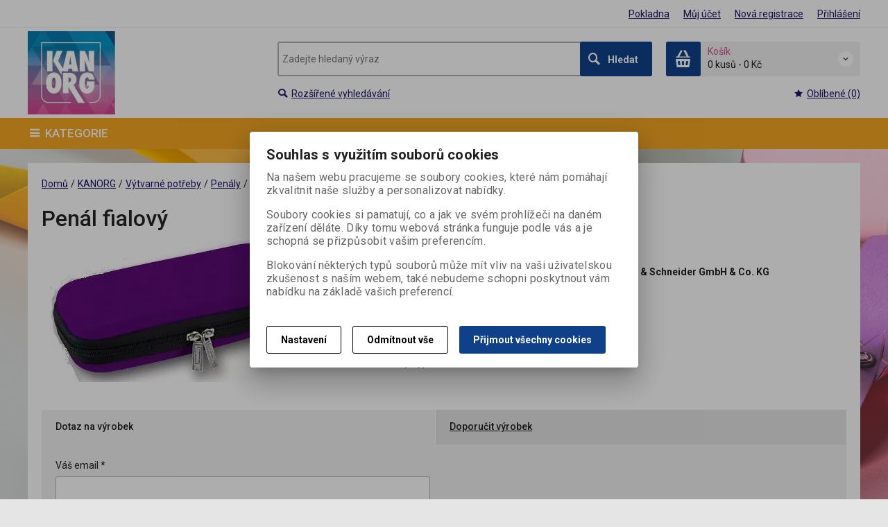

--- FILE ---
content_type: text/html; charset=utf-8
request_url: https://www.kanorg.cz/penal-fialovy
body_size: 14978
content:
<!DOCTYPE html>
<!--[if lt IE 7]>      <html class="no-js toOld lt-ie9 lt-ie8 lt-ie7"> <![endif]-->
<!--[if IE 7]>         <html class="no-js toOld lt-ie9 lt-ie8"> <![endif]-->
<!--[if IE 8]>         <html class="no-js toOld lt-ie9"> <![endif]-->
<!--[if gt IE 8]><!--> <html class="no-js"> <!--<![endif]-->
<head id="ctl01_LayoutHead"><base href="https://www.kanorg.cz/inshop/">
 

        
    

        
        
    

          
      

                 
      

          
      
<!-- config.HideWizard: true -->

           
      
<script type="text/javascript">
    var EshopParams={
        'FilterAction' : '',
        'limitedlevels' : 1359,
        'Action' : 'DoViewProductDetail',
        'BarTemplate' : "ProductDetailPageable.ascx",
        'SearchCover' : ".block.search .inner",
        'SearchInput' : '#q',
        'Inshop5Templates' : true,
        'firstRun' : true,
        'IsFriendlyFilterEnabled' : "False",
        'view' : {
            'DropDowLevelListType' : true,
            'LevelListFadeIn' : true,
            'HideWizard' : "True",
            'HideDesignerTopBar' : "True"
        },
        'RegType' : "company"
    }
</script>

        
        <script>
          EshopParams.CatalogAction="DoChangeLevel";
          EshopParams.SearchPhrase=false;
        </script>
    



        
    





        
    





        

                   
      

                   
      

                   
      

    
               
          
  
<meta http-equiv="X-UA-Compatible" content="IE=edge">
<meta name="viewport" content="width=device-width, initial-scale=1">

<meta name="author" content="Autor šablony: Webecom s.r.o., autor aplikace: Zoner software, a. s. ">


<meta name="robots" content="all">
<link href="https://fonts.googleapis.com/css?family=Roboto:300,400,500,700" rel="stylesheet">
<!-- <link href="https://fonts.googleapis.com/css?family=Istok+Web:400,700" rel="stylesheet"> -->
<link href="https://fonts.googleapis.com/css?family=Open+Sans:300,400,600,700" rel="stylesheet">
<!-- <link href="https://fonts.googleapis.com/css?family=IBM+Plex+Sans:300,400,500,600,700" rel="stylesheet">
<link href="https://fonts.googleapis.com/css?family=Fira+Sans:300,400,500,600,700" rel="stylesheet">
<link href="https://fonts.googleapis.com/css?family=Hind+Guntur:300,400,500,600,700" rel="stylesheet"> -->


<link rel="stylesheet" href="/inshop/Layout/libs/Semantic-UI/dist/components/modal.min.css">
<!-- plugins: -->
<link rel="stylesheet" type="text/css" href="/inshop/Layout/libs/inshop5/Semantic/transition.min.css">
<link rel="stylesheet" type="text/css" href="/inshop/Layout/libs/inshop5/Semantic/dimmer.min.css">
<link rel="stylesheet" href="/inshop/Layout/libs/inshop5/Plugins/owl-carousel2/assets/owl.carousel.css">
<link rel="stylesheet" href="/inshop/Layout/libs/inshop5/Plugins/select2/dist/css/select2.min.css">


        <link rel="stylesheet" type="text/css" href="/inshop/Layout/Schemata/inshop5basic/Lite/css/liteV1.css">
    

            <link rel="stylesheet" type="text/css" href="/inshop/Layout/Schemata/Inshop5Basic/custom.css?ver=1">
  

        
                
                <link rel="stylesheet" href="/inshop/Layout/Schemata/Inshop5Basic/theme.css?version=1564230511492">
            
    

<!--[if lt IE 9]>
            <script src="https://oss.maxcdn.com/html5shiv/3.7.2/html5shiv.min.js"></script>
            <script src="https://oss.maxcdn.com/respond/1.4.2/respond.min.js"></script>
<![endif]-->



<script src="/inshop/Layout/libs/inshop5/Plugins/modernizr-custom.js">
</script>
<script>
    window.dataLayer=window.dataLayer || [];
    function gtag() { dataLayer.push(arguments); }
    gtag('consent', 'default', {
      'ad_user_data': 'denied',
      'ad_personalization': 'denied',
      'ad_storage': 'denied',
      'analytics_storage': 'denied',
      'wait_for_update': 500,
    });
    gtag('js', new Date());
    gtag('config', '');
    </script>
    

            
                        
        

<meta name="description" content="Penál fialový, uvnitř poutka na 3 tužky, síťová přihrádka" />
<meta name="keywords" content="Heyda, Knorr Prandell, Brunnen, ozdobná děrovačka, raznice, raznička, razítka, polštářky, guma, pryž, nevulkanizovaná guma, výtvarné potřeby, kreativní potřeby, školní potřeby, papírnictví, hobby výrobky, tvoření s dětmi, tvoření pro dospělé" />
<title>
	
        Penál fialový | Penály |Velkoobchod KANORG, s.r.o.
   
</title>
</head>
<body class="product-detail-page  page-ProductDetailPageable" id="LiteV1">

         

    
<div id="renderStyles"></div>
<div id="renderCustomStyles"></div>

        

    <!-- is IsAdmin: False -->
    <!-- is IsMerchant: False -->
    <!-- BarTemplate: ProductDetailPageable.ascx  -->
    <!-- Action: DoViewProductDetail  -->
    <!-- FirstRunSetup  -->
    <!-- DropDowLevelListType: true  -->
    


 

    <div id="page-scroller" class="pusher">
        <div id="page-wrap">
            
            <div class="page_header_cover">   
                <header id="header">
	<div class="top">
	<div class="container with-padding">
		<div class="containerV2">	
			<ul class="nav user-navigation">
						<li class="checkout"><a href="/inshop/scripts/shop.aspx?action=showcheckout" >Pokladna</a></li>
										
								<li class="account"><a href="/inshop/scripts/shop.aspx?action=Login" >Můj účet</a></li>
								<li class="registration"><a href="/inshop/scripts/shop.aspx?action=registernewsubject" >Nová registrace</a></li>
								<li class="account-login"><a href="/inshop/scripts/shop.aspx?action=Login" >Přihlášení</a></li>
									
			</ul>
		</div> <!-- containerV2 -->
	</div> <!-- container -->
</div> 

	<div class="content">
		<div class="container with-padding">
			<div class="containerV2">
			<div class="cover">
				<div class="logo" id="uploadlogo_">
					<a href="/"><picture>
	<source srcset="/inshop/layout/schemata/INSHOP5BASIC/images/Logobarva.jpg.webp?timestamp=20190320040449&amp;w=480" media="(max-width: 480px)" type="image/webp">
	<source srcset="/inshop/layout/schemata/INSHOP5BASIC/images/Logobarva.jpg.webp?timestamp=20190320040449&amp;w=640" media="(max-width: 640px)" type="image/webp">
	<source srcset="/inshop/layout/schemata/INSHOP5BASIC/images/Logobarva.jpg.webp?timestamp=20190320040449" type="image/webp">
	<source srcset="/inshop/layout/schemata/INSHOP5BASIC/images/Logobarva.jpg?timestamp=20190320040449&amp;w=480" media="(max-width: 480px)">
	<source srcset="/inshop/layout/schemata/INSHOP5BASIC/images/Logobarva.jpg?timestamp=20190320040449&amp;w=640" media="(max-width: 640px)">
	<source srcset="/inshop/layout/schemata/INSHOP5BASIC/images/Logobarva.jpg?timestamp=20190320040449">
	<img class="lazyload " data-src="/inshop/layout/schemata/INSHOP5BASIC/images/Logobarva.jpg?timestamp=20190320040449" alt="Logobarva.jpg">
</picture></a>
				</div> <!-- logo -->
				<div class="blocks">
					<div class="block-list">
						<div class="block levels">
							<div class="inner">
								<a class="bdr" id="show-mobile-bar" href="#">Menu</a>
							</div> <!-- inner -->
						</div> <!-- block -->
						<div class="block search">
							<div class="inner">
								    <form id="ctl01_ctl47_ctl00_simplesearch" method="get" action="/inshop/scripts/search.aspx">
<div>

								        <input name="q" type="text" id="q" placeholder="Zadejte hledaný výraz" class="form-control" />
								        <div class="button bdr"><button id="ctl01_ctl47_ctl00_ctl05_ctl05" class="btn MainColor"><i class="is-icon icon-search"></i> <span>Hledat</span></button></div> <!-- button -->
								    </div>
</form>
							</div> <!-- inner -->
						</div> <!-- block search -->
						
                <div class="block cart">
                    <a href="/inshop/scripts/shop.aspx?action=showshoppingcart" class="inner bdr">
                        <div class="is-icon icon-cart bdr">  </div> <!-- icon -->
                        <div class="summary">
                            <span class="monitor">
                                <strong>Košík</strong>
                                0 kusů
                                <span class="sep">-</span>
                                <span class="price">0&nbsp;Kč</span>
                            <span class="device"><strong>0</strong></span>
                        </div> <!-- summary -->
                    </a> <!-- inner -->
                </div> <!-- block cart -->
             

					</div> <!-- block-list -->
					<div class="links">
								<ul class="link search">
									<li><a href="/inshop/scripts/shop.aspx?action=AdvancedSearch" ><i class="text-icon icon-search"></i>Rozšířené vyhledávání</a></li>
								</ul> <!-- link search -->
						<ul class="link cart">
									<li><a href="/inshop/scripts/shop.aspx?action=ShowBookmarkedProducts" ><i class="text-icon icon-bookmark"></i>Oblíbené (0)</a></li>
						</ul> <!-- link search -->
					</div> <!-- links -->
				</div> <!-- bloks -->
			</div> <!-- cover -->
			</div> <!-- containerV2 -->
		</div> <!-- container -->
	</div> <!-- content -->
</header> 

                <div class="horizontal-levels device-sidebar isp sidebar">
		<div class="device-search">
    <form id="ctl01_ctl48_ctl00_ctl06_ctl00_simplesearch1" method="post" action="/inshop/scripts/shop.aspx">
<div>
<input type='hidden' name='Shop.Form'  value='ctl01_ctl48_ctl00_ctl06_ctl00_simplesearch1' />
<input type='hidden' name='__VIEWSTATE'  value='' />
<input type='hidden' name='__EVENTTARGET'  value='' />
<input type='hidden' name='__EVENTARGUMENT'  value='' />
<script type='text/javascript'>
<!--
	function doPostBack_ctl01_ctl48_ctl00_ctl06_ctl00_simplesearch1(eventTarget, eventArgument) {
		var theForm = document.getElementById('ctl01_ctl48_ctl00_ctl06_ctl00_simplesearch1');
		theForm.__EVENTTARGET.value = eventTarget;
		theForm.__EVENTARGUMENT.value = eventArgument;
		 if (document.createEvent && theForm.dispatchEvent)
		 {
			  var evt = document.createEvent("HTMLEvents");
			  evt.initEvent("submit", false, true);
			  theForm.dispatchEvent(evt);
		 }
		theForm.submit();
	}
//-->
</script>

    	        <input name="searchphrase" type="text" id="searchphrase" class="form-control trnsp" />
    		    <input type="hidden" value="true" name="ShowProductsFromSubLevels" >
    	        <button id="ctl01_ctl48_ctl00_ctl06_ctl00_ctl01_ctl01" onclick="doPostBack_ctl01_ctl48_ctl00_ctl06_ctl00_simplesearch1(&#39;ctl01&#39;,&#39;Action=DoSearch&#39;); return false" class="trnsp"><span class="is-icon icon-search"></span></button><input name="action" type="hidden" value="DoSearch" /> <!-- button -->
    </div>
</form>
</div> <!-- device-search --> 

		<div class="niceScroll">
			<div class="levels-container"> 
				<div class="level-list DropDownMenu effect-fadeDown">
							
									<div class="DropDownShow">
										<a href="#"><i class="text-icon icon-hamb"></i>Kategorie</a>
									</div> <!-- DropDownShow -->
								
							<div class="inner">
								<ul Class="level-1" id="ctl04"><li class="level-1"><a href="/akcni-ceny-doprodejove/" class="level-1" id="ctl04LevelId-1330">Akční ceny doprodejové</a></li><li class="level-1 has-children"><a href="/barevne-papiry/" class="level-1 has-children" id="ctl04LevelId-1320">Barevné papíry</a><ul id="ctl04subLevelId-1320" class="sub-menu level-2 has-children"><li class="sub-menu level-2"><a href="/200g-potistene/" class="sub-menu level-2" id="ctl04LevelId-1322">200g potištěné</a></li><li class="sub-menu level-2"><a href="/130g-a4/" class="sub-menu level-2" id="ctl04LevelId-1323">130g A4</a></li><li class="sub-menu level-2"><a href="/130g-50x70cm/" class="sub-menu level-2" id="ctl04LevelId-1324">130g 50x70cm</a></li><li class="sub-menu level-2"><a href="/100g-universal/" class="sub-menu level-2" id="ctl04LevelId-1361">100g universal</a></li><li class="sub-menu level-2"><a href="/215g-trpytive/" class="sub-menu level-2" id="ctl04LevelId-1362">215g třpytivé</a></li><li class="sub-menu level-2"><a href="/220g-reliefni/" class="sub-menu level-2" id="ctl04LevelId-1363">220g reliéfní</a></li><li class="sub-menu level-2"><a href="/120g-universal/" class="sub-menu level-2" id="ctl04LevelId-1364">120g universal</a></li><li class="sub-menu level-2"><a href="/18g-a-20g-hedvabny/" class="sub-menu level-2" id="ctl04LevelId-1365">18g a 20g hedvábný </a></li><li class="sub-menu level-2"><a href="/80g-universal/" class="sub-menu level-2" id="ctl04LevelId-1366">80g universal</a></li><li class="sub-menu level-2"><a href="/220g-potisk/" class="sub-menu level-2" id="ctl04LevelId-1367">220g potisk</a></li><li class="sub-menu level-2"><a href="/160g-universal/" class="sub-menu level-2" id="ctl04LevelId-1368">160g universal</a></li><li class="sub-menu level-2"><a href="/115g-transparentni/" class="sub-menu level-2" id="ctl04LevelId-1369">115g transparentní </a></li><li class="sub-menu level-2"><a href="/na-dokumenty/" class="sub-menu level-2" id="ctl04LevelId-1321">Na dokumenty</a></li></ul><a class="collapse collapsed" data-toggle="collapse" data-parent="#ctl04subLevelId-1304" href="#ctl04subLevelId-1320"></a></li><li class="level-1"><a href="/barevne-sady-papiru/" class="level-1" id="ctl04LevelId-1399">Barevné sady papírů</a></li><li class="level-1"><a href="/detska-tvorba/" class="level-1" id="ctl04LevelId-1679">Dětská tvorba</a></li><li class="level-1"><a href="/dekoracni-prouzky-samolepici/" class="level-1" id="ctl04LevelId-1384">Dekorační proužky samolepicí</a></li><li class="level-1 has-children"><a href="/derovace/" class="level-1 has-children" id="ctl04LevelId-1326">Děrovače</a><ul id="ctl04subLevelId-1326" class="sub-menu level-2 has-children"><li class="sub-menu level-2"><a href="/cervene-motiv-15mm/" class="sub-menu level-2" id="ctl04LevelId-1673">Červené - motiv 15mm</a></li><li class="sub-menu level-2"><a href="/flexi-prostorove/" class="sub-menu level-2" id="ctl04LevelId-1672">Flexi prostorové</a></li><li class="sub-menu level-2"><a href="/modre-motiv-22-25mm/" class="sub-menu level-2" id="ctl04LevelId-1671">Modré - motiv 22-25mm</a></li><li class="sub-menu level-2"><a href="/rohove-a-okrajove/" class="sub-menu level-2" id="ctl04LevelId-1327">Rohové a okrajové</a></li><li class="sub-menu level-2"><a href="/velke-zelene/" class="sub-menu level-2" id="ctl04LevelId-1674">Velké zelené</a></li></ul><a class="collapse collapsed" data-toggle="collapse" data-parent="#ctl04subLevelId-1304" href="#ctl04subLevelId-1326"></a></li><li class="level-1 has-children"><a href="/dekorace-pasky-klipsy/" class="level-1 has-children" id="ctl04LevelId-1309">Dekorace, pásky, klipsy</a><ul id="ctl04subLevelId-1309" class="sub-menu level-2 has-children"><li class="sub-menu level-2"><a href="/dekorace/" class="sub-menu level-2" id="ctl04LevelId-1377">dekorace</a></li><li class="sub-menu level-2"><a href="/drevene-a-filcove/" class="sub-menu level-2" id="ctl04LevelId-1378">dřevěné a filcové</a></li><li class="sub-menu level-2"><a href="/kaminky-a-perly/" class="sub-menu level-2" id="ctl04LevelId-1376">kamínky a perly</a></li><li class="sub-menu level-2"><a href="/pasky/" class="sub-menu level-2" id="ctl04LevelId-1310">pásky</a></li></ul><a class="collapse collapsed" data-toggle="collapse" data-parent="#ctl04subLevelId-1304" href="#ctl04subLevelId-1309"></a></li><li class="level-1 has-children"><a href="/dratky-a-provazky/" class="level-1 has-children" id="ctl04LevelId-1314">Drátky a provázky</a><ul id="ctl04subLevelId-1314" class="sub-menu level-2 has-children"><li class="sub-menu level-2"><a href="/dratky/" class="sub-menu level-2" id="ctl04LevelId-1402">drátky</a></li><li class="sub-menu level-2"><a href="/lyko/" class="sub-menu level-2" id="ctl04LevelId-1315">lýko</a></li><li class="sub-menu level-2"><a href="/provazky/" class="sub-menu level-2" id="ctl04LevelId-1403">provázky</a></li><li class="sub-menu level-2"><a href="/zinilky/" class="sub-menu level-2" id="ctl04LevelId-1401">žinilky</a></li></ul><a class="collapse collapsed" data-toggle="collapse" data-parent="#ctl04subLevelId-1304" href="#ctl04subLevelId-1314"></a></li><li class="level-1"><a href="/efekty-3d/" class="level-1" id="ctl04LevelId-1371">Efekty 3D</a></li><li class="level-1"><a href="/filcy/" class="level-1" id="ctl04LevelId-1356">Filcy</a></li><li class="level-1 has-children"><a href="/fotokartony-300g/" class="level-1 has-children" id="ctl04LevelId-1306">Fotokartony 300g</a><ul id="ctl04subLevelId-1306" class="sub-menu level-2 has-children"><li class="sub-menu level-2"><a href="/format-a4/" class="sub-menu level-2" id="ctl04LevelId-1307">Formát A4</a></li><li class="sub-menu level-2"><a href="/format-50x70-cm/" class="sub-menu level-2" id="ctl04LevelId-1308">Formát 50x70 cm</a></li></ul><a class="collapse collapsed" data-toggle="collapse" data-parent="#ctl04subLevelId-1304" href="#ctl04subLevelId-1306"></a></li><li class="level-1"><a href="/gumy/" class="level-1" id="ctl04LevelId-1352">Gumy</a></li><li class="level-1"><a href="/guma-penova/" class="level-1" id="ctl04LevelId-1370">Guma pěnová </a></li><li class="level-1"><a href="/glitry-trpytky/" class="level-1" id="ctl04LevelId-1387">Glitry, třpytky</a></li><li class="level-1"><a href="/kolekce-disney/" class="level-1" id="ctl04LevelId-1407">Kolekce Disney</a></li><li class="level-1"><a href="/krabicky-a-boxy/" class="level-1" id="ctl04LevelId-1597">Krabičky a boxy</a></li><li class="level-1 has-children"><a href="/kompagnon-bloky-adresare/" class="level-1 has-children" id="ctl04LevelId-1338">Kompagnon - bloky, adresáře</a><ul id="ctl04subLevelId-1338" class="sub-menu level-2 has-children"><li class="sub-menu level-2"><a href="/alu/" class="sub-menu level-2" id="ctl04LevelId-1341">Alu</a></li><li class="sub-menu level-2"><a href="/barevne/" class="sub-menu level-2" id="ctl04LevelId-1340">Barevné</a></li><li class="sub-menu level-2"><a href="/cerne/" class="sub-menu level-2" id="ctl04LevelId-1339">Černé</a></li></ul><a class="collapse collapsed" data-toggle="collapse" data-parent="#ctl04subLevelId-1304" href="#ctl04subLevelId-1338"></a></li><li class="level-1 has-children"><a href="/kontury-samolepky/" class="level-1 has-children" id="ctl04LevelId-1342">Kontury, samolepky</a><ul id="ctl04subLevelId-1342" class="sub-menu level-2 has-children"><li class="sub-menu level-2"><a href="/jaro-kvety-velikonoce/" class="sub-menu level-2" id="ctl04LevelId-1349">jaro, květy, velikonoce</a></li><li class="sub-menu level-2"><a href="/mandala-ornamenty/" class="sub-menu level-2" id="ctl04LevelId-1346">mandala, ornamenty</a></li><li class="sub-menu level-2"><a href="/ostatni-motivy/" class="sub-menu level-2" id="ctl04LevelId-1345">ostatní motivy</a></li><li class="sub-menu level-2"><a href="/rohy-bordury/" class="sub-menu level-2" id="ctl04LevelId-1344">rohy, bordury</a></li><li class="sub-menu level-2"><a href="/srdce-svatba/" class="sub-menu level-2" id="ctl04LevelId-1350">srdce, svatba</a></li><li class="sub-menu level-2"><a href="/sady-folie/" class="sub-menu level-2" id="ctl04LevelId-1351">sady, folie</a></li><li class="sub-menu level-2"><a href="/texty-pismena-cisla/" class="sub-menu level-2" id="ctl04LevelId-1343">texty, písmena, čísla</a></li><li class="sub-menu level-2"><a href="/vanoce/" class="sub-menu level-2" id="ctl04LevelId-1347">vánoce</a></li><li class="sub-menu level-2"><a href="/zviratka/" class="sub-menu level-2" id="ctl04LevelId-1348">zvířátka</a></li></ul><a class="collapse collapsed" data-toggle="collapse" data-parent="#ctl04subLevelId-1304" href="#ctl04subLevelId-1342"></a></li><li class="level-1"><a href="/kartony-vlnite-50x70cm/" class="level-1" id="ctl04LevelId-1325">Kartony vlnité 50x70cm</a></li><li class="level-1 has-children"><a href="/kartony-pro-vlastni-tvorivost/" class="level-1 has-children" id="ctl04LevelId-1312">Kartony pro vlastní tvořivost</a><ul id="ctl04subLevelId-1312" class="sub-menu level-2 has-children"><li class="sub-menu level-2"><a href="/lepenky/" class="sub-menu level-2" id="ctl04LevelId-1313">Lepenky</a></li><li class="sub-menu level-2"><a href="/priroda/" class="sub-menu level-2" id="ctl04LevelId-1390">Příroda</a></li><li class="sub-menu level-2"><a href="/vzory/" class="sub-menu level-2" id="ctl04LevelId-1389">Vzory</a></li><li class="sub-menu level-2"><a href="/zimni-a-vanocni/" class="sub-menu level-2" id="ctl04LevelId-1388">Zimní a vánoční</a></li></ul><a class="collapse collapsed" data-toggle="collapse" data-parent="#ctl04subLevelId-1304" href="#ctl04subLevelId-1312"></a></li><li class="level-1"><a href="/kleste-nuzky/" class="level-1" id="ctl04LevelId-1316">Kleště, nůžky</a></li><li class="level-1"><a href="/levoruky-sortiment/" class="level-1" id="ctl04LevelId-1400">Levoruký sortiment</a></li><li class="level-1"><a href="/leporela-a-puzzle/" class="level-1" id="ctl04LevelId-1404">Leporela a puzzle</a></li><li class="level-1"><a href="/modelovaci-nastroje/" class="level-1" id="ctl04LevelId-1530">Modelovací nástroje</a></li><li class="level-1"><a href="/oci-kulate/" class="level-1" id="ctl04LevelId-1406">Oči kulaté</a></li><li class="level-1"><a href="/obalky-barevne/" class="level-1" id="ctl04LevelId-1385">Obálky barevné</a></li><li class="level-1"><a href="/origami-papir-zavesne-dekorace/" class="level-1" id="ctl04LevelId-1331">Origami papír + závěsné dekorace</a></li><li class="level-1"><a href="/poznamkove-knihy/" class="level-1" id="ctl04LevelId-1386">Poznámkové knihy</a></li><li class="level-1 selected"><a href="/penaly/" class="level-1 selected" id="ctl04LevelId-1359"><span class='selected'>Penály</span></a></li><li class="level-1"><a href="/prani-a-obalkove-sety/" class="level-1" id="ctl04LevelId-1373">Přání a obálkové sety</a></li><li class="level-1"><a href="/peri-brka/" class="level-1" id="ctl04LevelId-1397">Peří, brka</a></li><li class="level-1"><a href="/pravitka-a-kruzitka/" class="level-1" id="ctl04LevelId-1560">Pravítka a kružítka</a></li><li class="level-1 has-children"><a href="/papiry/" class="level-1 has-children" id="ctl04LevelId-1697">Papíry</a><ul id="ctl04subLevelId-1697" class="sub-menu level-2 has-children"><li class="sub-menu level-2"><a href="/balici/" class="sub-menu level-2" id="ctl04LevelId-1698">Balicí</a></li></ul><a class="collapse collapsed" data-toggle="collapse" data-parent="#ctl04subLevelId-1304" href="#ctl04subLevelId-1697"></a></li><li class="level-1"><a href="/quilling/" class="level-1" id="ctl04LevelId-1398">Quilling</a></li><li class="level-1"><a href="/razitka-polstarky/" class="level-1" id="ctl04LevelId-1305">Razítka, polštářky</a></li><li class="level-1"><a href="/rezaci-podlozky-a-noze/" class="level-1" id="ctl04LevelId-1311">Řezací podložky a nože</a></li><li class="level-1 has-children"><a href="/spiralove-bloky/" class="level-1 has-children" id="ctl04LevelId-1317">Spirálové bloky</a><ul id="ctl04subLevelId-1317" class="sub-menu level-2 has-children"><li class="sub-menu level-2 has-children"><a href="/format-a42/" class="sub-menu level-2 has-children" id="ctl04LevelId-1318">Formát A4</a><ul id="ctl04subLevelId-1318" class="sub-menu level-3 has-children"><li class="sub-menu level-3"><a href="/ctvereckovane/" class="sub-menu level-3" id="ctl04LevelId-1319">čtverečkované</a></li><li class="sub-menu level-3"><a href="/linkovane/" class="sub-menu level-3" id="ctl04LevelId-1381">linkované</a></li></ul><a class="collapse collapsed" data-toggle="collapse" data-parent="#ctl04subLevelId-1317" href="#ctl04subLevelId-1318"></a></li><li class="sub-menu level-2"><a href="/format-a5/" class="sub-menu level-2" id="ctl04LevelId-1380">Formát A5</a></li><li class="sub-menu level-2"><a href="/format-a6/" class="sub-menu level-2" id="ctl04LevelId-1383">Formát A6</a></li><li class="sub-menu level-2"><a href="/sesity/" class="sub-menu level-2" id="ctl04LevelId-1382">Sešity</a></li><li class="sub-menu level-2"><a href="/vlozky-do-krouzkovych-bloku/" class="sub-menu level-2" id="ctl04LevelId-1379">Vložky do kroužkových bloků</a></li></ul><a class="collapse collapsed" data-toggle="collapse" data-parent="#ctl04subLevelId-1304" href="#ctl04subLevelId-1317"></a></li><li class="level-1"><a href="/snezitka-pro-fotky-koule/" class="level-1" id="ctl04LevelId-1372">Sněžítka pro fotky, koule</a></li><li class="level-1"><a href="/sacky-ozdobne/" class="level-1" id="ctl04LevelId-1357">Sáčky ozdobné</a></li><li class="level-1"><a href="/sablony-formy/" class="level-1" id="ctl04LevelId-1375">Šablony, formy</a></li><li class="level-1"><a href="/stetce/" class="level-1" id="ctl04LevelId-1358">Štětce</a></li><li class="level-1 has-children"><a href="/skola/" class="level-1 has-children" id="ctl04LevelId-1392">Škola</a><ul id="ctl04subLevelId-1392" class="sub-menu level-2 has-children"><li class="sub-menu level-2"><a href="/kolekce/" class="sub-menu level-2" id="ctl04LevelId-1393">Kolekce</a></li><li class="sub-menu level-2"><a href="/ostatni-motiv/" class="sub-menu level-2" id="ctl04LevelId-1394">Ostatní motiv</a></li><li class="sub-menu level-2"><a href="/zvyraznovacetuzkypera/" class="sub-menu level-2" id="ctl04LevelId-1395">Zvýrazňovače,tužky,pera</a></li></ul><a class="collapse collapsed" data-toggle="collapse" data-parent="#ctl04subLevelId-1304" href="#ctl04subLevelId-1392"></a></li><li class="level-1"><a href="/skrabosky-masky/" class="level-1" id="ctl04LevelId-1396">Škrabošky, masky</a></li><li class="level-1"><a href="/tycky-lampiony/" class="level-1" id="ctl04LevelId-1405">Tyčky, lampiony</a></li><li class="level-1"><a href="/vlastni-tvorba-kalendare/" class="level-1" id="ctl04LevelId-1374">Vlastní tvorba kalendáře</a></li></ul>
							</div> <!-- inner -->
				</div> <!-- level-list -->
			</div> <!-- container with-padding -->
		</div> <!-- niceScroll -->
		<ul class="nav user-navigation">
					<li><a href="/inshop/scripts/shop.aspx?action=showcheckout" >Pokladna</a></li>
						
							<li><a href="/inshop/scripts/shop.aspx?action=Login" >Můj účet</a></li>
							<li><a href="/inshop/scripts/shop.aspx?action=registernewsubject" >Nová registrace</a></li>
							<li><a href="/inshop/scripts/shop.aspx?action=Login" >Přihlášení</a></li>
									
		</ul>
</div> <!-- horizontal-levels device-sidebar --> 

             </div> <!-- page_header_cover -->
                <!-- Slider: OwlCarousel -->
                 
                <div id="main" class="columns-1">                        
                    <div class="container with-padding">
                            
                                                            
                            <div class="page-row containerV2">
                                
                                
                                <div class="main-bar" id="ProductDetailPageableLayout">
                                    

        <link rel="stylesheet" type="text/css" href="/inshop/Layout/libs/lightGallery/css/lightGallery.css">
        <div id="page">
                  <div id="product">
	<form id="ctl01_ctl26_ctl00_ctl00_ctl01_ctl00_ctl00_ctl01_ctl01_ctl00_ctl00" class="ProductForm" method="post" action="/inshop/scripts/shop.aspx">
<div>
<input type='hidden' name='Shop.Form'  value='ctl01_ctl26_ctl00_ctl00_ctl01_ctl00_ctl00_ctl01_ctl01_ctl00_ctl00' />
<input type='hidden' name='__VIEWSTATE'  value='' />

	    <input name="action" type="hidden" id="ctl01_ctl26_ctl00_ctl00_ctl01_ctl00_ctl00_ctl01_ctl01_ctl00_ctl05" value="addtocart" />
	    <input type="hidden" name="name" value="Penál fialový">
	    <input type="hidden" name="image" value="https://www.kanorg.cz/inshop/catalogue/products/thumbs/B4910060.jpg?timestamp=20241028111122">
	<div class="product-main">
		<div class="container with-padding">
						<div id="breadcrumb">
				<div class="breadcrumb">
					<div class="inner">
						<span><a href="/" class="home">Domů</a></span>
						<span>/</span>
						<span><a href="/kanorg/">KANORG</a></span><span>/</span><span><a href="/vytvarne-potreby/">V&#253;tvarn&#233; potřeby</a></span><span>/</span><span><a href="/penaly/">Pen&#225;ly</a></span><span>/</span><span>Pen&#225;l fialov&#253;</span>
					</div> <!-- inner -->
				</div> <!-- breadcrumb -->
		</div> <!-- breadcrumb -->

			    <div class="product-boxes">
			    	<div class="product-box box-headline">
			    		<div class="inner">
			    			<h1>Penál fialový</h1>
			    		</div> <!-- inner -->
			    	</div> <!-- headline -->
			    	<div class="product-box box-thumbnail">
			    		
			    		<div class="inner">
			    			<div class="thumb">
					<!-- ThumbNail -->
					
									
									        <a class="ShowInLightbox" data-src="/inshop/catalogue/products/pictures/B4910060.jpg?timestamp=20241028111121" href="/inshop/catalogue/products/pictures/B4910060.jpg?timestamp=20241028111121" title="Penál fialový">
									     
							<picture>
	<source srcset="/inshop/catalogue/products/pictures/B4910060.jpg.webp?timestamp=20241028111121&amp;w=480" media="(max-width: 480px)" type="image/webp">
	<source srcset="/inshop/catalogue/products/pictures/B4910060.jpg.webp?timestamp=20241028111121&amp;w=640" media="(max-width: 640px)" type="image/webp">
	<source srcset="/inshop/catalogue/products/pictures/B4910060.jpg.webp?timestamp=20241028111121" type="image/webp">
	<source srcset="/inshop/catalogue/products/pictures/B4910060.jpg?timestamp=20241028111121&amp;w=480" media="(max-width: 480px)">
	<source srcset="/inshop/catalogue/products/pictures/B4910060.jpg?timestamp=20241028111121&amp;w=640" media="(max-width: 640px)">
	<source srcset="/inshop/catalogue/products/pictures/B4910060.jpg?timestamp=20241028111121">
	<img class="lazyload img-responsive" data-src="/inshop/catalogue/products/pictures/B4910060.jpg?timestamp=20241028111121" alt="Penál fialový">
</picture>
							</a>  
						
</div> <!-- thumb --> 

			    			

			    		</div> <!-- inner -->
			    	</div> <!-- thumbnail -->
			    	<div class="product-box box-details box-buy">
			    		<div class="inner">
			    			        <div class="signs">
            <ul>
                
                        <li class="Action"><span class="MarkAction">Akce</span><i></i></li>       
                    
                
                
                
                
                        <li class="Sale"> <span class="MarkSale">Výprodej</span><i></i></li>        
                    
                
                
                
            </ul>
        </div> <!-- signs -->

			    			<div class="block details">
    <div class="block-inner">
      <ul class="data-row">
                
                        <li><span>Katalogové číslo:</span> <strong>B4910060</strong></li>
                          
                
                        <li><span>EAN:</span>  <strong>4003273641693</strong></li>
                          
                
                      <li><span>Výrobce:</span> <strong>Baier & Schneider GmbH & Co. KG</strong></li>
                            
      </ul>
                    
                                <div class="short-description">
                                  Penál fialový, uvnitř poutka na 3 tužky, síťová přihrádka
                                </div> <!-- short-description -->
                                
    </div> <!-- block-inner -->
</div> <!-- block details --> 

			    						
							<div class="social">
							           <div class="soc">
            <iframe src="//www.facebook.com/plugins/like.php?href=https://www.kanorg.cz/penal-fialovy&amp;send=false&amp;layout=button_count&amp;width=90&amp;show_faces=false&amp;font&amp;colorscheme=light&amp;action=like&amp;height=35" scrolling="no" frameborder="0" style="border:none; overflow:hidden; width:150px; height:25px;" allowTransparency="true"></iframe>
        </div> <!-- soc -->

							</div> <!-- social -->
							<ul class="data-row">
                        <li>Termín dodání (dny):<span>      
                            
                                    
                                    
                                               7
                                                                        
                                          
                                
                            </span></li>
                            
                                    <li><span>Skladem:     </span>       
                                    <strong>5 
                                      </strong></li>
					
                                      
                                  
</ul> 

							
			    		</div> <!-- inner -->
			    	</div> <!-- box-details -->
			    </div> <!-- product-boxes -->
		</div> <!-- container-fluid -->
	</div> <!-- product-main -->
		 <!-- Configuration.ascx -->
    <div class="configuration">
        <div class="container with-padding">
                    
                                 <!-- DefSelectableProps.ascx -->


                                 <!-- ProductGroups.ascx -->
    

                                
                             
        </div> <!-- container with-padding -->
	</div> <!-- configuration -->

	</div>
</form>
	<div class="product-footer">
		<div class="container with-padding">
			<div class="tabs-linked">
					<div id="product-tabs">
	<div class="tabs-cover">
		<ul class="nav nav-tabs responsive">
				            
			        
			      <li><a href="#ProductQueryForm" data-toggle="tab">Dotaz na výrobek</a></li>
			      <li><a href="#SendLink" data-toggle="tab">Doporučit výrobek</a></li>
		</ul>
	</div> <!-- tabs-cover -->
	<div class="tab-content responsive">
			            
		        
		      <div class="tab-pane" id="ProductQueryForm">
		      	<form class="form-tab" id="ProductQueryForm" data-action="sendproductqueryform" data-ajax-form="true">
	<div class="form-content">
		            <div class="form-group">
		            <label>Váš email *</label>
		                    <input name="ProductQuery.Email" type="text" id="ProductQuery.Email" class="form-control required email" />
		            </div> <!-- form-group -->
		            <div class="form-group">
		           <label>Váš dotaz *</label>
		                    <textarea name="ProductQuery.Query" id="ctl01_ctl26_ctl00_ctl00_ctl01_ctl00_ctl00_ctl01_ctl01_ctl00_ctl28_ctl00_ctl06_ctl00_ProductQuery.Query" rows="8" class="form-control required"></textarea>
		            </div> <!-- form-group -->
		 <div class="button">
		 	<button class="btn large labeled ajax-send send"><i class="label is-icon ico icon-send"></i> Odeslat</button>
		 </div> <!-- button -->
	</div> <!-- content -->
</form> 

		      </div> <!-- productqueryform -->
		     <div class="tab-pane"  id="SendLink">
		     	<form class="form-tab" id="SendLink" data-action="sendlink" data-ajax-form="true">
	<div class="form-content">
		<p>Doporučte vybraný výrobek Vašim známým!</p>
		<p>Výrobek: <strong>Penál fialový</strong></p>
							<div class="form-group">
					             <label>Vaše jméno
					            &nbsp;</label>
					                        <input name="SendLink.Name" type="text" id="SendLink.Name" class="form-control" />
							</div> <!-- orm-group -->
		                <div class="form-group">
		                                                <label>Váš email
		                                        &nbsp;*</label>
		                                        </td>
		                                        <td>
		                                                    <input name="SendLink.Email" type="text" id="SendLink.Email" class="form-control required email" />
		                </div> <!-- form-group -->
		                     <div class="form-group">
		                                            <label>Jméno adresáta
		                                        &nbsp;</label>
		                                                    <input name="SendLink.FriendName" type="text" id="SendLink.FriendName" class="form-control" />
		                                            </div> <!-- form-group -->
		                <div class="form-group">
		                                        <label>Email adresáta
		                                        &nbsp;*</label>
		                                                    <input name="SendLink.FriendEmail" type="text" id="SendLink.FriendEmail" class="form-control required email" />
		                </div> <!-- form-group -->
		                <div class="form-group">
		                                        <label>Předmět zprávy
		                                        &nbsp;*</label>
		                                                    <input name="SendLink.Subject" type="text" id="SendLink.Subject" class="form-control required" value="Doporučený výrobek" />
		                </div> <!-- form-group -->
		                <div class="form-group">
		                                        <label>Vzkaz pro příjemce
		                                        &nbsp;</label>
		                                                    <textarea name="Sendlink.Note" id="ctl01_ctl26_ctl00_ctl00_ctl01_ctl00_ctl00_ctl01_ctl01_ctl00_ctl28_ctl00_ctl07_ctl00_Sendlink.Note" rows="8" class="form-control"></textarea>
		                                            </div> <!-- form-group -->
		                			<div class="button">
		                				<button class="btn large labeled ajax-send"><i class="label is-icon ico icon-send"></i> Odeslat</button>
		                			</div> <!-- button -->
	</div> <!-- content -->
	<input type="hidden" name="jsonresult" value="1">
</form> 

		     </div> <!-- SendLink -->
	</div> <!-- tab-content responsive -->
</div> <!-- product-tabs -->

			                    

			                    

					        

			</div> <!-- row -->
		</div> <!-- container-fluid -->
	</div> <!-- product-tabs -->
</div> <!-- product -->

        </div> <!-- page -->
    

<!-- Scripts -->


                                </div> <!-- main-bar -->
                            </div> <!-- page-row -->
                    </div> <!-- container with-padding -->
                </div> <!-- main -->                
                

<footer id="footer">
				<div id="FooterTop">
	<div class="container with-padding">
		<div class="containerV2">
		  <div class="boxes NewsTaking-False">
		  </div> <!-- boxes -->
		</div> <!-- containerV2 -->
	</div> <!-- container with-padding -->
</div> <!-- TopFooter --> 

    <div id="FooterBoxes" class="DarkColor-min-tablet">
	<div class="container with-padding">
		<div class="containerV2">
		<div class="row">
			<div class="boxes">
				<div class="box_row box_first">
					<div class="block BoxCustommer">
	<div class="inner">
		<h4>
			<span>Zákaznický servis</span>
		</h4>
		<div class="block-body" id="BoxCustommer">
			<ul>
				        <li><a href="scripts/shop.aspx?action=showquickorder"><i class="text-icon icon-arrow-right"></i>Rychlá objednávka</a></li>
				      <li><a href="scripts/shop.aspx?action=ViewTemplate&amp;Path=Contact"><i class="text-icon icon-arrow-right"></i>Kontakt</a></li>
				      <li><a href="scripts/shop.aspx?action=ViewTemplate&amp;Path=TradeTerms"><i class="text-icon icon-arrow-right"></i>Obchodní podmínky</a></li>
				      <li><a href="scripts/shop.aspx?action=ViewTemplate&amp;Path=Guaranty"><i class="text-icon icon-arrow-right"></i>Reklamační podmínky</a></li>
				      <li><a href="scripts/shop.aspx?action=ViewTemplate&amp;Path=Manual"><i class="text-icon icon-arrow-right"></i>Jak nakupovat</a></li>
				      <li><a href="scripts/shop.aspx?action=ViewTemplate&amp;Path=CookiesExplained"><i class="text-icon icon-arrow-right"></i>Cookies</a></li>
				
			</ul>
		</div>
	</div> <!-- inner -->
</div> <!-- block --> 

					
<div class="block BoxMyAccount">
	<div class="inner">
		<h4>
			<span>Můj účet</span>
		</h4>
		<div class="block-body" id="BoxMyAccount">
			          <ul>
			          	
			          			<li><a href="/inshop/scripts/shop.aspx?action=registernewsubject" ><i class="text-icon icon-arrow-right"></i>Nová registrace</a></li>
			          		
			                  <li><a href="/inshop/scripts/shop.aspx?action=ShowBookmarkedProducts" ><i class="text-icon icon-arrow-right"></i>Oblíbené položky </a></li>
			                  <li><a href="/inshop/scripts/shop.aspx?action=ShowOrders" ><i class="text-icon icon-arrow-right"></i>Předchozí objednávky</a></li>
			              
						  
						                  	<li><a href="/inshop/scripts/shop.aspx?action=EditSubject" ><i class="text-icon icon-arrow-right"></i>Editace zákazníka</a></li>
						                  
			
			                    	
			                    			<li><a href="/inshop/scripts/shop.aspx?action=Login" ><i class="text-icon icon-arrow-right"></i>Změnit heslo</a></li>
			                    		
			              		    
			          <li><a id="inshopCookiesSettings" href="#" ><i class="text-icon icon-arrow-right"></i>Nastavení cookies</a></li>
			          </ul>
		</div>
	</div> <!-- inner -->
</div> <!-- block --> 

				</div> <!-- box-row -->
				<div class="box_row box_second">
					 

					<div class="block BoxContact">
	<div class="inner">
		<h4>
			<span>Provozovatel</span>
		</h4>
		<div class="block-body">				
				<address>
					<h5>KANORG s.r.o.</h5>
					<p><p>Sluneční náměstí 2583/11</p>
<p>158 00 Praha 13 - Stodůlky</p></p>
				</address>
				<h5>Kontakt</h5>
				<p>
							<b>Mobilní telefon: </b>+420 775 284 890<br>
							<b>Pevná linka </b>+420 284 860 500<br>
							<b>E-mail: </b><a href="mailto:obchod@kanorg.cz">obchod@kanorg.cz</a>
				</p>
		</div>
	</div> <!-- inner -->
</div> <!-- block --> 

				</div> <!-- box-row -->
			</div> <!-- boxes -->
		</div> <!-- row -->
		</div> <!-- containerV2 -->
		<div class="copyright">
			<p>Provozováno na systému Zoner inShop - <a href="https://www.inshop.cz/poznejte-inshop/pronajem-e-shopu-zoner-inshop-4">Pronájem e-shopu</a> a <a href="https://www.inshop.cz/">Tvorba e-shopu</a></p>
			<!-- <p>Provozováno na platformě Zoner inShop <a href="https://www.inshop.cz">www.inshop.cz</a></p> -->
		</div> <!-- copy-right -->
	</div> <!-- container with-padding -->
</div> <!-- FooterBoxes --> 

</footer> 

        </div> <!-- page-wrap -->
    </div> <!-- page-scroller -->
            
                    
                
            <div class="ui modal small Added2cart AjaxPopup">
    <i class="close icon"></i>
    <div class="header">
        Úspěšně jste vložili do koše produkt:
    </div>
    <div class="msg" style="padding-top: 1rem; padding-left: 2rem; font-size: 18px; color: red;">
    </div>
    <div class="image content">
        <div class="ui medium image">
            <img class="product-img" >
        </div>
         <div class="description">
            <h4><i></i> <span></span></h4>
         </div>
    </div>
    <div class="next-step">
        <a href="#" class="btn cancel">Pokračovat v nákupu</a>
        <a href="/inshop/scripts/shop.aspx?action=showshoppingcart" class="btn call2action" >Přejít do koše</a>
    </div> <!-- next-step -->
</div>
<div class="ui modal small Added2compare AjaxPopup">
    <i class="close icon"></i>
    <div class="header">
        Produkt přidán do porovnávání
    </div>
    <div class="image content">
        <div class="ui medium image">
           <img class="product-img" >
        </div>
         <div class="description">
            <h4><span></span></h4>
         </div>
    </div>
    <div class="next-step">
        <a href="#" class="btn cancel">Pokračovat</a>
        <a href="/inshop/scripts/shop.aspx?action=ViewTemplate&Path=CompareList" class="btn call2action">Zobrazit porovnání</a>
    </div> <!-- next-step -->
</div>
<div class="ui modal small Added2favorites AjaxPopup">
    <i class="close icon"></i>
    <div class="header">
        Produkt přidán do seznamu oblíbených produktů
    </div>
    <div class="image content">
        <div class="ui medium image">
            <img class="product-img" >
        </div>
         <div class="description">
            <h4><span></span></h4>
         </div>
    </div>
    <div class="next-step">
        <a href="#" class="btn cancel">Pokračovat</a>
        <a href="/inshop/scripts/shop.aspx?action=ShowBookmarkedProducts" class="btn call2action" >Zobrazit oblíbené</a>
    </div> <!-- next-step -->
</div> 

            <script src="//cdnjs.cloudflare.com/ajax/libs/jquery/1.11.1/jquery.min.js" type="text/javascript" >
</script>
            <script src="https://cdnjs.cloudflare.com/ajax/libs/jquery-cookie/1.4.1/jquery.cookie.min.js" >
</script>
            <!-- AllPages -->
            <script src="/inshop/Layout/libs/inshop5/Pages/min/AllPagesPlugins-min.js" type="text/javascript" >
</script>
            <script src="/inshop/Layout/libs/inshop5/Pages/AllPages.js" type="text/javascript" >
</script>
            <script src="/inshop/Layout/libs/inshop5/View/Animation.js" type="text/javascript" >
</script>
            <script src="/inshop/Layout/libs/Semantic-UI/dist/components/modal.min.js" type="text/javascript" >
</script>
            <script src="/inshop/Layout/libs/inshop5/app.js" type="text/javascript" >
</script>
            <!-- AfterAddItemShowPopup:  True -->
                    <script src="/inshop/Layout/libs/inshop5/Pages/AjaxAdd2Cart.js" type="text/javascript" >
</script>
            
            <script src="/inshop/Layout/libs/inshop5/Pages/watchdog.js" type="text/javascript" >
</script>
            <script src="/inshop/Layout/libs/inshop5/View/AjaxForm.js" type="text/javascript" >
</script>
            <script src="/inshop/Layout/libs/inshop5/View/ProductSliders.js" type="text/javascript" >
</script>
                    <script src="/inshop/Layout/libs/inshop5/View/Whisperer.js" type="text/javascript" >
</script>
            <!-- Including scripts from sub-templates -->
            <script src="/inshop/Layout/libs/inshop5/Pages/min/ProductDetailPlugins-min.js"></script> <script src="/inshop/Layout/libs/inshop5/Pages/ProductDetailSimple.js"></script>
            <!-- SliderData: \"items\":1,\"nav\":\"!0\",\"rewind\":true,\"autoplay\":true,\"autoplayTimeout\":3000, \"loop\":\"!0\" -->
            
            
                    <script >
                        if ($.cookie('eu-cookies-accepted') === undefined) {
                            var $body=$('body');
                            $body.addClass('eu-cookies');
                     };
                     $('.cookie-line button').on('click', function(e) {
                        e.preventDefault();
                        $.cookie('eu-cookies-accepted', 'set', { path: '/',  expires: 365});
                        $body.removeClass('eu-cookies');
                     });
                    </script>
            <script type="text/javascript" >
                 $('.mobil-nav a.icon-search').on('click', function() {
                     $('.mobile-search').toggleClass('view');
                     return false;
                 });
            </script>
            <script >
                $('.toCount a').on('click', function(e) {
                    e.preventDefault();
                    var action=$(this).attr('data-action');
                    var $count=$('.count-field');
                    var amount=parseInt($count.val());
                    if (action === 'minus') {
                     amount=amount-1;
                    }
                    else{
                     amount=amount+1;
                    }
                    if (amount > 0) {
                     $count.val(amount);
                    };
                });
            </script>
            <script >
                $("#BlogList .owl-carousel").owlCarousel({
                  items: 1,
                  loop: true,
                  autoplay: true,
                  dots: true
                });
            </script>
            <script >
                var url=window.location.href;
                localStorage.setItem("url",  url.replace(/^(?:\/\/|[^\/]+)*\//, ""));
                window.top.postMessage({'template' : "LiteV1"}, '*');
                window.onunload=function() {
                    // Notify top window of the unload event
                    window.top.postMessage('pageChanged', '*');
                };
                $('.account-logout').on('click', function(e) {
                    //    e.preventDefault();
                    window.top.postMessage('logOut', '*');
                });
            </script>
            <script >
                $('#open-packeta-widget').on('click', function(e) {
                    e.preventDefault();
                })
            </script>
            
                    
                
            

 <link rel="stylesheet" href="https://cdn.jsdelivr.net/npm/svelte-material-ui@6.0.0-beta.4/bare.css">
 <style type="text/css">
 	.mdc-dialog--open{
 		z-index: 999;
 	}
 </style>
     <div id="inshopCookies">
    </div>
<script >
				var cookiesStrings={
		headline1 : "Souhlas s využitím souborů cookies",
		headline2 : "Nastavení",
		btnSetting : "Nastavení",
		btnSave : "Uložit vybrané",
		btnRejectAll : "Odmítnout vše",
		btnAcceptAll : "Přijmout všechny cookies",
		screen1 : "<p>Na našem webu pracujeme se soubory cookies, které nám pomáhají zkvalitnit naše služby a personalizovat nabídky. </p><p>Soubory cookies si pamatují, co a jak ve svém prohlížeči na daném zařízení děláte. Díky tomu webová stránka funguje podle vás a je schopná se přizpůsobit vašim preferencím. </p><p>Blokování některých typů souborů může mít vliv na vaši uživatelskou zkušenost s naším webem, také nebudeme schopni poskytnout vám nabídku na základě vašich preferencí.</p>",
		screen2p1 : "<p>Využíváme soubory cookies a další technologie pro lepší uživatelský zážitek na webu. Existuje několik druhů souborů cookies, které využíváme ke sběru dat. Kliknutím na Přijmout vše udělujete souhlas se všemi typy těchto souborů, pomocí kterých můžeme naplno využívat nástroje pro personalizaci nabídky služeb. </p><p>Více informací získáte na stránce o souborech cookies. Své preference ohledně nastavení cookies potvrdíte kliknutím na přepínač.",
		screen2p2 : "Více informací získáte na stránce o souborech cookies. Své preference nastavení cookies vyjádříte kliknutím na přepínač (přepínač v poloze vpravo vyjadřuje souhlas).",
		screen2set1 : "Nezbytné",
		screen2set1label : "Vždy povoleno",
		screen2set1p : "Tyto cookies jsou nezbytné pro funkčnost webu, jako například správné zobrazení webu, nastavení souhlasů atd., proto nemohou být vypnuty. Neukládají žádné osobní údaje.",
		screen2set2 : "Výkonnostní",
		screen2set2p : "Výkonnostní cookies shromažďují anonymní informace o navštívených stránkách a o pohybu návštěvníka na webu. Tyto cookies slouží ke zlepšení fungování webových stránek a umožňují nám přizpůsobovat webové stránky a zlepšovat jejich používání.",
		screen3set : "Marketingové",
		screen3setp : "Marketingové cookies nám pomáhají vytvořit pro vás relevantní a zajímavá obchodní sdělení. Bez těchto cookies se vám budou nadále zobrazovat obchodní sdělení, avšak nebudou pro vás relevantní.",
		allow : "Povoleno",
		disallow : "Zakázáno"
	}
	
	var cookiesSettings={
		cookiesExpireDays : 30,
		hasGtag : false
	}
</script>

			<script type="text/javascript" src="/inshop/Layout/Libs/cookies2022/app/index.665d0.js" >
</script>
	
  
          
</body>
</html> 


--- FILE ---
content_type: text/css
request_url: https://www.kanorg.cz/inshop/Layout/Schemata/Inshop5Basic/custom.css?ver=1
body_size: 121
content:
@media (min-width: 1026px){
.product-sliders.two-sliders > div > div {
    width: calc(100% - 10px);
}
#mainselection1 .owl-stage, #MainSelection2 .owl-stage{width: 950px !important;}
#mainselection1 .product .product-container, #MainSelection2 .product .product-container{margin: 5px 0px;}


.slider-box .owl-nav {
   
    display: none;
}}